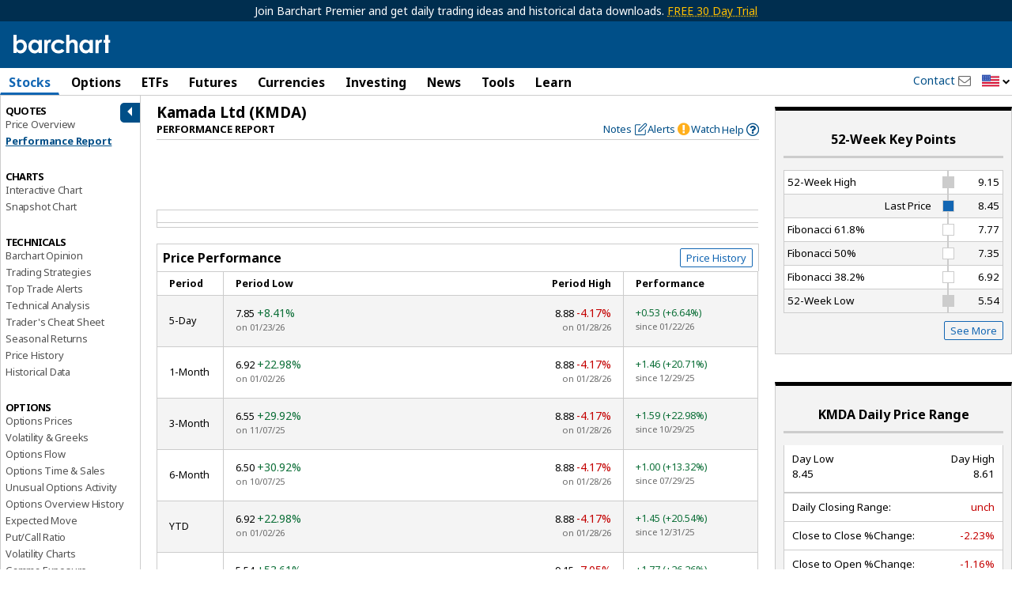

--- FILE ---
content_type: text/javascript
request_url: https://ads.adthrive.com/builds/customizations/682b3cd2047b095798a9607e.js
body_size: 1012
content:
(function () {
  'use strict';

  // Barchart
  // Site ID: 682b3cd2047b095798a9607e

  const targetingValues = [];
  document.location.hostname.split('.')[0];

  // Set custom GAM targeting
  const handleTargetingValueUpdate = (targetingValues) => {
    // Remove duplicate commas
    const targetingString = targetingValues.join(',')
      .replace(/['"{[\]}*]/g, '')     // remove brackets and *
      .replace(/\|/g, '_')            // replace | with underscores
      .replace(/,{2,}/g, ',')         // remove consecutive commas
      .toLowerCase();
    window.adthrive.cmd.push(() => {
      window.adthrive.siteAds.targeting.push({
        key: 'at_custom_1',
        value: targetingString,
      });
    });
  };


  // This helper function prevents strings from being over the GAM limit
  const trimValue = (value) => (value.length > 50 ? value.slice(0, 50) : value);

  // custom_targeting is sometimes defined after this code runs
  // check if raptivetarget exists before pushing targeting. Not in use
  // const targetingCheck = setInterval(() => {
    const customTargeting = window.raptivetarget || {};

    for (const key in customTargeting) {
      if (Object.prototype.hasOwnProperty.call(customTargeting, key)) {
        const value = customTargeting[key];

        if (typeof value === 'string') {
          // Replace space with underscores, make it lowercase and add 'gp_' + key name prefix
          targetingValues.push(trimValue(`bc_${key}_${value.replace(/[ /]/g, '_').toLowerCase()}`));

        } else if (typeof value === 'number') {
          const stringValue = value.toString().replace(/[ ]/g, '_');
          targetingValues.push(trimValue(`bc_${key}_${stringValue}`));

        } else if (typeof value === 'boolean') {
        targetingValues.push(trimValue(`bc_${key}_${value.toString()}`));

        } else if (Array.isArray(value)) {
          // For arrays, fliter out empty values and modify each element and push into new array
          const filteredValues = value.filter(item => item !== '');
          filteredValues.forEach(item => {
            const itemStr = typeof item === 'string' ? item : item.toString();
            targetingValues.push(
              trimValue(`bc_${key}_${itemStr.replace(/[ /]/g, '_').toLowerCase()}`)
            );
          }); 
        } else if (typeof value === 'object') {
          // For nested objects, handle each property
          for (const nestedKey in value) {
            if (Object.prototype.hasOwnProperty.call(value, nestedKey)) {
              const nestedValue = value[nestedKey];
              if (nestedValue !== '') {
                targetingValues.push(trimValue(`bc_${key}_${nestedKey}_${nestedValue.toString().replace(/[ /]/g, '_').toLowerCase()}`));
              }
            }
          }
        } 
      }
    }

    const setBodyClassTargeting = () => {
      const bodyClasses = Array.from(document.body.classList);
      const prefixedClasses = bodyClasses.map(className => `bc_${className}`);
      targetingValues.push(...prefixedClasses);
    };
    setBodyClassTargeting();

    handleTargetingValueUpdate(targetingValues);

}());
